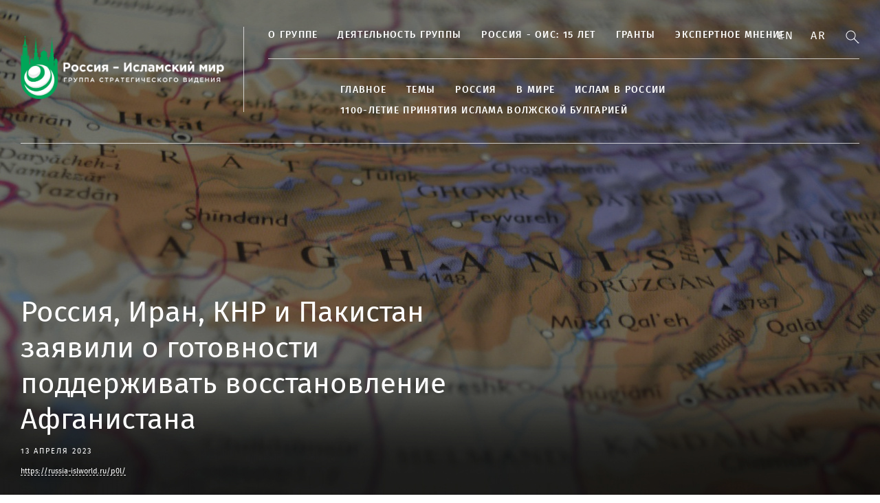

--- FILE ---
content_type: text/html; charset=UTF-8
request_url: https://russia-islworld.ru/novosti/rossia-iran-knr-i-pakistan-zaavili-o-gotovnosti-podderzivat-vosstanovlenie-afganistana-2023-04-13-32421/
body_size: 7035
content:
<!DOCTYPE html>
<html lang="ru">
<head>
    <meta charset="UTF-8">
    <meta name="viewport" content="width=device-width, initial-scale=1">
    <meta property="fb:pages" content="564769743732819" />
    <meta http-equiv="X-UA-Compatible" content="IE=edge">
    <title>Россия, Иран, КНР и Пакистан заявили о готовности поддерживать восстановление Афганистана — Группа стратегического видения "Россия - Исламский мир"</title>
    <link rel="stylesheet" href="/css/main.css?1769119531">
    <link rel="icon" type="image/png" href="/favicon.ico"/>    <meta property="og:title" content="Россия, Иран, КНР и Пакистан заявили о готовности поддерживать восстановление Афганистана">
    <meta property="og:url" content="https://islam-russia.com/novosti/rossia-iran-knr-i-pakistan-zaavili-o-gotovnosti-podderzivat-vosstanovlenie-afganistana-2023-04-13-32421/">
    <meta property="og:type" content="article">
    <meta property="og:description" content="">

    <meta property="twitter:title" content="Россия, Иран, КНР и Пакистан заявили о готовности поддерживать восстановление Афганистана"/>
    <meta property="twitter:card" content="summary_large_image"/>
    <meta property="twitter:description" content=""/>
    <meta property="twitter:url" content="https://islam-russia.com/novosti/rossia-iran-knr-i-pakistan-zaavili-o-gotovnosti-podderzivat-vosstanovlenie-afganistana-2023-04-13-32421/"/>

                <meta property="og:image" content="https://russia-islworld.ru/files/news/part_3/32421/preview-1920x756.jpg">
        <meta property="twitter:image" content="https://russia-islworld.ru/files/news/part_3/32421/preview-1920x756.jpg"/>
    
<!--
13 апреля
2026
2023
13 апреля 2023
-->
</head>
<body>
<div class="wrapper ">
    
<div class="header">
    <div class="container">
        <div class="header__inner">
            <a class="header__logo" href="/">
                                                                <div class="header__logo__text">
                                            <img style="width: 300px;" src="/img/logo2.png" alt="Группа стратегического видения Россия">
                                                                            </div>
            </a>
            <button type="button" class="navbar-toggle">
                <span class="sr-only"></span>
                <span class="icon-bar"></span>
                <span class="icon-bar"></span>
                <span class="icon-bar"></span>
            </button>
            <div class="header__main">
                <div class="header__section">
                    <ul class="header-menu header-menu_with-substrate">
                                                                                <li data-title="О группе" data-url="/o-gruppe/o-gruppe/">
                <a class=" menu-parent menu-drop" href="/o-gruppe/o-gruppe/">О группе</a>
                                    <ul class="header-menu__lvl2">
                                                                                <li data-title="Основатели группы " data-url="/o-gruppe/osnovateli-gruppy/">
                <a class="" href="/o-gruppe/osnovateli-gruppy/">Основатели группы </a>
                            </li>
                                <li data-title="Председатель группы" data-url="rustam-nurgalievic-minnihanov--/">
                <a class="" href="rustam-nurgalievic-minnihanov--/">Председатель группы</a>
                            </li>
                                <li data-title="Руководство" data-url="/struktura/">
                <a class="" href="/struktura/">Руководство</a>
                            </li>
                                <li data-title="Члены группы" data-url="/o-gruppe/cleny-gruppy/cleny-gruppy-/">
                <a class="" href="/o-gruppe/cleny-gruppy/cleny-gruppy-/">Члены группы</a>
                            </li>
                                <li data-title="Уфимские тезисы" data-url="/o-gruppe/ufimskie-tezisy/ufimskie-tezisy-2013/">
                <a class="" href="/o-gruppe/ufimskie-tezisy/ufimskie-tezisy-2013/">Уфимские тезисы</a>
                            </li>
                                <li data-title="Премия Е.М. Примакова" data-url="/proekty/premia-e-m-primakova/">
                <a class="" href="/proekty/premia-e-m-primakova/">Премия Е.М. Примакова</a>
                            </li>
                                <li data-title="Премия Р.Н. Минниханова" data-url="/proekty/premia-r-n-minnihanova/">
                <a class="" href="/proekty/premia-r-n-minnihanova/">Премия Р.Н. Минниханова</a>
                            </li>
            
                                            </ul>
                            </li>
                                <li data-title="Деятельность группы" data-url="/gruppa-strategiceskogo-videnia-rossia-islamskij-mir/">
                <a class="" href="/gruppa-strategiceskogo-videnia-rossia-islamskij-mir/">Деятельность группы</a>
                            </li>
                                <li data-title="Россия - ОИС: 15 лет" data-url="/15-let-prisoedinenia-rossii-k-ois/">
                <a class=" menu-parent menu-drop" href="/15-let-prisoedinenia-rossii-k-ois/">Россия - ОИС: 15 лет</a>
                                    <ul class="header-menu__lvl2">
                                                                                <li data-title="Страны ОИС" data-url="/o-gruppe/strany-ois/strany-ois-countries-and-organisations/">
                <a class="" href="/o-gruppe/strany-ois/strany-ois-countries-and-organisations/">Страны ОИС</a>
                            </li>
                                <li data-title="50-летие ОИС" data-url="/50-let-organizacii-islamskogo-sotrudnicestva/">
                <a class="" href="/50-let-organizacii-islamskogo-sotrudnicestva/">50-летие ОИС</a>
                            </li>
            
                                            </ul>
                            </li>
                                <li data-title="Гранты" data-url="/grants/">
                <a class="" href="/grants/">Гранты</a>
                            </li>
                                <li data-title="Экспертное мнение" data-url="/opinion/">
                <a class="" href="/opinion/">Экспертное мнение</a>
                            </li>
            
                                            </ul>
                </div>
                <div class="header__section-bottom">
                    <ul class="header-menu header-menu_with-substrate" style="margin-left: 105px;">
                                                                                <li data-title="Главное" data-url="/main/">
                <a class="" href="/main/">Главное</a>
                            </li>
                                <li data-title="ТЕМЫ" data-url="/temy/">
                <a class=" menu-parent menu-drop" href="/temy/">ТЕМЫ</a>
                                    <ul class="header-menu__lvl2">
                                                                                <li data-title="Политика" data-url="/temy/politika/">
                <a class="" href="/temy/politika/">Политика</a>
                            </li>
                                <li data-title="Экономика" data-url="/temy/ekonomika/">
                <a class="" href="/temy/ekonomika/">Экономика</a>
                            </li>
                                <li data-title="Культура и наука" data-url="/kultura/">
                <a class="" href="/kultura/">Культура и наука</a>
                            </li>
            
                                            </ul>
                            </li>
                                <li data-title="Россия" data-url="/rossia/">
                <a class=" menu-parent menu-drop" href="/rossia/">Россия</a>
                                    <ul class="header-menu__lvl2">
                                                                                <li data-title="Республика Татарстан" data-url="/rossia/respublika-tatarstan/">
                <a class="" href="/rossia/respublika-tatarstan/">Республика Татарстан</a>
                            </li>
                                <li data-title="Республика Башкортостан" data-url="/rossia/respublika-baskortostan/">
                <a class="" href="/rossia/respublika-baskortostan/">Республика Башкортостан</a>
                            </li>
                                <li data-title="Чеченская республика" data-url="/rossia/cecenskaa-respublika/">
                <a class="" href="/rossia/cecenskaa-respublika/">Чеченская республика</a>
                            </li>
                                <li data-title="Республика Дагестан" data-url="/rossia/respublika-dagestan/">
                <a class="" href="/rossia/respublika-dagestan/">Республика Дагестан</a>
                            </li>
                                <li data-title="Республика Ингушетия" data-url="/rossia/respublika-ingusetia/">
                <a class="" href="/rossia/respublika-ingusetia/">Республика Ингушетия</a>
                            </li>
                                <li data-title="Республика Крым" data-url="/rossia/respublika-krym/">
                <a class="" href="/rossia/respublika-krym/">Республика Крым</a>
                            </li>
                                <li data-title="Кабардино-Балкарская Республика" data-url="/rossia/kabardino-balkarskaa-respublika/">
                <a class="" href="/rossia/kabardino-balkarskaa-respublika/">Кабардино-Балкарская Республика</a>
                            </li>
                                <li data-title="Карачаево-Черкесская Республика" data-url="/rossia/karacaevo-cerkesskaa-respublika/">
                <a class="" href="/rossia/karacaevo-cerkesskaa-respublika/">Карачаево-Черкесская Республика</a>
                            </li>
                                <li data-title="Республика Северная Осетия" data-url="/rossia/respublika-severnaa-osetia/">
                <a class="" href="/rossia/respublika-severnaa-osetia/">Республика Северная Осетия</a>
                            </li>
            
                                            </ul>
                            </li>
                                <li data-title="В МИРЕ" data-url="/in-world/">
                <a class=" menu-parent menu-drop" href="/in-world/">В МИРЕ</a>
                                    <ul class="header-menu__lvl2">
                                                                                <li data-title="Ближний Восток" data-url="/bliznij-vostok/">
                <a class="" href="/bliznij-vostok/">Ближний Восток</a>
                            </li>
                                <li data-title="Азия" data-url="/azia/">
                <a class="" href="/azia/">Азия</a>
                            </li>
                                <li data-title="Африка" data-url="/afrika/">
                <a class="" href="/afrika/">Африка</a>
                            </li>
                                <li data-title="Страны СНГ" data-url="/strany-sng/">
                <a class="" href="/strany-sng/">Страны СНГ</a>
                            </li>
            
                                            </ul>
                            </li>
                                <li data-title="Ислам в России" data-url="/islam-v-rossii/">
                <a class="" href="/islam-v-rossii/">Ислам в России</a>
                            </li>
                                <li data-title="1100-летие принятия Ислама Волжской Булгарией" data-url="/1100-letie-prinatia-islama-volzskoj-bulgariej/">
                <a class="" href="/1100-letie-prinatia-islama-volzskoj-bulgariej/">1100-летие принятия Ислама Волжской Булгарией</a>
                            </li>
            
                                            </ul>
                </div>
                <div class="header__section-mobile">
                    <ul class="header-menu header-menu_with-substrate" style="margin-left: 105px;">
                                                                                <li data-title="Главное" data-url="/main/">
                <a class="" href="/main/">Главное</a>
                            </li>
                                <li data-title="Россия" data-url="/rossia/">
                <a class="" href="/rossia/">Россия</a>
                            </li>
                                <li data-title="Экономика" data-url="/temy/ekonomika/">
                <a class="" href="/temy/ekonomika/">Экономика</a>
                            </li>
                                <li data-title="Политика" data-url="/temy/politika/">
                <a class="" href="/temy/politika/">Политика</a>
                            </li>
                                <li data-title="Культура и наука" data-url="/kultura/">
                <a class="" href="/kultura/">Культура и наука</a>
                            </li>
                                <li data-title="Ближний Восток" data-url="/bliznij-vostok/">
                <a class="" href="/bliznij-vostok/">Ближний Восток</a>
                            </li>
                                <li data-title="Азия" data-url="/azia/">
                <a class="" href="/azia/">Азия</a>
                            </li>
                                <li data-title="Африка" data-url="/afrika/">
                <a class="" href="/afrika/">Африка</a>
                            </li>
                                <li data-title="Страны СНГ" data-url="/strany-sng/">
                <a class="" href="/strany-sng/">Страны СНГ</a>
                            </li>
                                <li data-title="Ислам в России" data-url="/islam-v-rossii/">
                <a class="" href="/islam-v-rossii/">Ислам в России</a>
                            </li>
                                <li data-title="1100-летие принятия Ислама Волжской Булгарией" data-url="/1100-letie-prinatia-islama-volzskoj-bulgariej/">
                <a class="" href="/1100-letie-prinatia-islama-volzskoj-bulgariej/">1100-летие принятия Ислама Волжской Булгарией</a>
                            </li>
                                <li data-title="О группе" data-url="/o-gruppe/o-gruppe/">
                <a class=" menu-parent menu-drop" href="/o-gruppe/o-gruppe/">О группе</a>
                                    <ul class="header-menu__lvl2">
                                                                                <li data-title="О группе" data-url="/o-gruppe/o-gruppe/">
                <a class="" href="/o-gruppe/o-gruppe/">О группе</a>
                            </li>
                                <li data-title="Основатели Группы" data-url="/o-gruppe/osnovateli-gruppy/">
                <a class="" href="/o-gruppe/osnovateli-gruppy/">Основатели Группы</a>
                            </li>
                                <li data-title="Председатель Группы" data-url="/rustam-nurgalievic-minnihanov--/">
                <a class="" href="/rustam-nurgalievic-minnihanov--/">Председатель Группы</a>
                            </li>
                                <li data-title="Руководство" data-url="/struktura/">
                <a class="" href="/struktura/">Руководство</a>
                            </li>
                                <li data-title="Члены Группы" data-url="/o-gruppe/cleny-gruppy/cleny-gruppy-/">
                <a class="" href="/o-gruppe/cleny-gruppy/cleny-gruppy-/">Члены Группы</a>
                            </li>
                                <li data-title="Деятельность группы" data-url="/gruppa-strategiceskogo-videnia-rossia-islamskij-mir/">
                <a class="" href="/gruppa-strategiceskogo-videnia-rossia-islamskij-mir/">Деятельность группы</a>
                            </li>
                                <li data-title="Уфимские тезисы" data-url="/o-gruppe/ufimskie-tezisy/ufimskie-tezisy-2013/">
                <a class="" href="/o-gruppe/ufimskie-tezisy/ufimskie-tezisy-2013/">Уфимские тезисы</a>
                            </li>
            
                                            </ul>
                            </li>
                                <li data-title="Россия - ОИС: 15 лет" data-url="/15-let-prisoedinenia-rossii-k-ois/">
                <a class=" menu-parent menu-drop" href="/15-let-prisoedinenia-rossii-k-ois/">Россия - ОИС: 15 лет</a>
                                    <ul class="header-menu__lvl2">
                                                                                <li data-title="Страны ОИС" data-url="/o-gruppe/strany-ois/strany-ois-countries-and-organisations/">
                <a class="" href="/o-gruppe/strany-ois/strany-ois-countries-and-organisations/">Страны ОИС</a>
                            </li>
                                <li data-title="50-летие ОИС" data-url="/50-let-organizacii-islamskogo-sotrudnicestva/">
                <a class="" href="/50-let-organizacii-islamskogo-sotrudnicestva/">50-летие ОИС</a>
                            </li>
            
                                            </ul>
                            </li>
                                <li data-title="Проекты и премии" data-url="/proekty/">
                <a class=" menu-parent menu-drop" href="/proekty/">Проекты и премии</a>
                                    <ul class="header-menu__lvl2">
                                                                                <li data-title="Премия Е. М. Примакова" data-url="/proekty/premia-e-m-primakova/">
                <a class="" href="/proekty/premia-e-m-primakova/">Премия Е. М. Примакова</a>
                            </li>
                                <li data-title="Премия Р. Н. Минниханова" data-url="/proekty/premia-r-n-minnihanova/">
                <a class="" href="/proekty/premia-r-n-minnihanova/">Премия Р. Н. Минниханова</a>
                            </li>
            
                                            </ul>
                            </li>
                                <li data-title="Гранты" data-url="/grants/">
                <a class="" href="/grants/">Гранты</a>
                            </li>
                                <li data-title="Экспертное мнение" data-url="/opinion/">
                <a class="" href="/opinion/">Экспертное мнение</a>
                            </li>
            
                                            </ul>

            <div class="footer__socials">
                <a class="btn btn_soc btn_soc_flckr" href="https://www.flickr.com/photos/184879206@N02/albums" target="_blank"></a>
                                    <a class="btn btn_soc btn_soc_fb" href="https://www.facebook.com/RussiaIslamicWorld.ru/" target="_blank"></a>
                                <a class="btn btn_soc btn_soc_tw" href="https://twitter.com/RussiaIslWorld" target="_blank"></a>
                                <a class="btn btn_soc btn_soc_vk" href="https://vk.com/public182581628" target="_blank"></a>
                            </div>
        </div>
                </div>
            </div>
                    <div class="header__btns-bar">

                        
                                                    <a class="link-lang" href="/en">En</a>
                        
                                                    <a class="link-lang" href="/ar">Ar</a>
                        
                        <div>
                            <form class="search-block" action="/search/" method="get" style="display: inline-block;">
                                <input type="text" name="q" style="display: none;" class="search_input" placeholder="Поиск по сайту" autocomplete="off">
                            </form>
                            <a class="btn btn_search" href="#"></a>
                        </div>
                    </div>
    </div>
    <div class="substrate_for-menu"></div>
</div>
    <div class="content">

                    <div class="main">
            <div class="main__item"
                 style="background-image: url(https://russia-islworld.ru/files/news/part_3/32421/preview-1920x756.jpg)">
                <div class="container">
                    <div class="main__item__inner">
                        <h1 class="main__item__title"
                            >
                            Россия, Иран, КНР и Пакистан заявили о готовности поддерживать восстановление Афганистана
                        </h1>
                                                    <div class="main__item__date">
                                                                    13 апреля 2023
                                                            </div>
                                                                             <div class="short-link">
                                <span href="#" class="short-link" rel="nofollow">https://russia-islworld.ru/p0l/</span>
                            </div>
                                            </div>
                </div>
                <div class="main__item__overlay"></div>
            </div>
        </div>
    
        <div class="container content-wrapper">

                        <div class="col-content">
                
    <article >
        <div class="tags">
                            <a class="tags__item" href="/iran">Иран</a>
                            <a class="tags__item" href="/rossia">Россия</a>
                            <a class="tags__item" href="/azia">Азия</a>
                            <a class="tags__item" href="/sergej-lavrov">Сергей Лавров</a>
                            <a class="tags__item" href="/mid-rf">МИД РФ</a>
                            <a class="tags__item" href="/pakistan">Пакистан</a>
                            <a class="tags__item" href="/bliznij-vostok">Ближний Восток</a>
                            <a class="tags__item" href="/afganistan">Афганистан</a>
                            <a class="tags__item" href="/kitaj">Китай</a>
                    </div>
        <p><br />
<br />
Россия, Иран, Китай и Пакистан готовы содействовать восстановлению Афганистана и развивать с ним экономические связи. Об этом говорится в совместном заявлении глав МИД четырех стран по итогам неформальной встречи в Самарканде.</p>
<p><br />
"Министры выразили готовность и впредь поддерживать мир в Афганистане и его восстановление, совершать [с ним] экономические и торговые сделки, а также вкладывать [в его экономику] средства при содействии стран региона и международного сообщества", - указывается в заявлении, текст которого опубликован в четверг в официальном Telegram-канале МИД Ирана.</p>
<p>&nbsp;</p>
<a href='/novosti/lavrov-obsudit-afganskuu-problematiku-c-glavami-mid-stran-sosedej-afganistana-2023-04-13-32385/' style="background-image: url(https://russia-islworld.ru/files/news/part_3/32385/preview-1920x756.jpg)" class="internal-link"><div class="internal-link-title">Лавров обсудит афганскую проблематику c главами МИД стран - соседей Афганистана</div><div class="internal-link-date">2023-04-13</div></a>
<p><br />
Кроме того, "министры высоко оценили прием миллионов афганцев странами региона, особенно Ираном и Пакистаном, и призвали международное сообщество оказать этим странам необходимую поддержку". Участники встречи также призвали членов международного сообщества продолжить оказывать гуманитарную помощь Афганистану.</p>
<p><br />
Министр иностранных дел Ирана Хосейн Амир Абдоллахиян, выступая в марте 2022 года в Китае на встрече глав МИД стран - соседей Афганистана, заявил, что его государство приняло около 850 тыс. афганских беженцев после захвата власти в стране радикальным движением "Талибан" (запрещено в РФ) весной 2021 года.</p>
<p>&nbsp;</p>
<p>&nbsp;</p>
<p style="text-align: right;"><em>ГСВ "Россия - Исламский мир"</em></p>
<p style="text-align: right;"><em>Фото:&nbsp;</em><em>ErikaWittlieb\Pixabay</em></p>
<p style="text-align: right;"><em>По материалам ТАСС</em></p>
<p>&nbsp;</p>


<ul class="like_buttons" style="list-style: none;">
    <li>
<script src="//yastatic.net/es5-shims/0.0.2/es5-shims.min.js"></script>
<script src="//yastatic.net/share2/share.js"></script>
<div class="ya-share2" data-services="vkontakte,facebook,twitter,odnoklassniki,moimir,gplus,telegram" data-counter=""></div>
</li>
</ul>


    </article>
    <div class="related items-row items-row_border-bottom">
                    <div class="col col_size4 col_with-border">
                <div class="news-item news-item_with-img news-item_with-img_medium2">
                    <a class="news-item__img" href="/novosti/sejh-ul-islam-tadzuddin-u-nas-odin-vrag-satana-2025-05-16-49194/">
                        <img src="https://russia-islworld.ru/files/news/part_4/49194/preview-313x313.jpg" alt="">
                    </a>
                    <div class="news-item__title">
                        <a href="/novosti/sejh-ul-islam-tadzuddin-u-nas-odin-vrag-satana-2025-05-16-49194/">Шейх-уль-ислам Таджуддин: «У нас один враг – сатана»</a>
                    </div>
                    <div class="news-item__desc"></div>
                    <div class="news-item__inform">
                        <span class="news-item__inform__item">16 мая</span>
                                            </div>
                </div>
            </div>
                    <div class="col col_size4 col_with-border">
                <div class="news-item news-item_with-img news-item_with-img_medium2">
                    <a class="news-item__img" href="/novosti/minnihanov-predstavil-novogo-pomosnika-2025-03-15-47922/">
                        <img src="https://russia-islworld.ru/files/news/part_4/47922/preview-313x313.jpg" alt="">
                    </a>
                    <div class="news-item__title">
                        <a href="/novosti/minnihanov-predstavil-novogo-pomosnika-2025-03-15-47922/">Марат Гатин назначен помощником Рустама Минниханова</a>
                    </div>
                    <div class="news-item__desc"></div>
                    <div class="news-item__inform">
                        <span class="news-item__inform__item">15 марта</span>
                                            </div>
                </div>
            </div>
                    <div class="col col_size4 col_with-border">
                <div class="news-item news-item_with-img news-item_with-img_medium2">
                    <a class="news-item__img" href="/novosti/posly-musulmanskih-stran-pozdravili-gsv-rossia-islamskij-mir-s-nastupleniem-ramadana-2021-04-16-16095/">
                        <img src="https://russia-islworld.ru/files/news/part_1/16095/preview-313x313.jpg" alt="">
                    </a>
                    <div class="news-item__title">
                        <a href="/novosti/posly-musulmanskih-stran-pozdravili-gsv-rossia-islamskij-mir-s-nastupleniem-ramadana-2021-04-16-16095/">Послы мусульманских стран, а также главы регионов, поздравили ГСВ «Россия – Исламский мир» с наступлением Рамадана</a>
                    </div>
                    <div class="news-item__desc"></div>
                    <div class="news-item__inform">
                        <span class="news-item__inform__item">16 апреля</span>
                                            </div>
                </div>
            </div>
                    <div class="col col_size4 col_with-border">
                <div class="news-item news-item_with-img news-item_with-img_medium2">
                    <a class="news-item__img" href="/o-gruppe/zasedania-gruppy/privetstvie-sergea-naryskina-ucastnikam-zasedania-gruppy-strategiceskogo-videnia-rossia-islamskij-mir/">
                        <img src="https://russia-islworld.ru/files/news/part_0/1675/preview-313x313.jpg" alt="">
                    </a>
                    <div class="news-item__title">
                        <a href="/o-gruppe/zasedania-gruppy/privetstvie-sergea-naryskina-ucastnikam-zasedania-gruppy-strategiceskogo-videnia-rossia-islamskij-mir/">Приветствие Сергея Нарышкина участникам заседания Группы стратегического видения «Россия — Исламский мир»</a>
                    </div>
                    <div class="news-item__desc"></div>
                    <div class="news-item__inform">
                        <span class="news-item__inform__item">27 мая</span>
                                            </div>
                </div>
            </div>
                    <div class="col col_size4 col_with-border">
                <div class="news-item news-item_with-img news-item_with-img_medium2">
                    <a class="news-item__img" href="/novosti/pervyj-islamskij-mezdunarodnyj-hokkejnyj-turnir-tatarstan-v-ocerednoj-raz-zaavil-o-sebe-na-mezdunarodnoj-arene-2023-01-18-30495/">
                        <img src="https://russia-islworld.ru/files/news/part_3/30495/preview-313x313.jpg" alt="">
                    </a>
                    <div class="news-item__title">
                        <a href="/novosti/pervyj-islamskij-mezdunarodnyj-hokkejnyj-turnir-tatarstan-v-ocerednoj-raz-zaavil-o-sebe-na-mezdunarodnoj-arene-2023-01-18-30495/">Первый исламский международный хоккейный турнир: Татарстан в очередной раз заявил о себе на международной арене</a>
                    </div>
                    <div class="news-item__desc"></div>
                    <div class="news-item__inform">
                        <span class="news-item__inform__item">18 января</span>
                                            </div>
                </div>
            </div>
            </div>

            </div>
            
        </div>
    </div>

    <div class="footer">
    <div class="container">
        <div class="footer__section">
            <form class="form-subscribe"><span class="form-subscribe__title">подпишитесь на рассылку</span>
                <div class="form-subscribe__main">
                    <input class="form-subscribe__field" type="text">
                    <input class="btn form-subscribe__btn" type="submit" value="">
                </div>
            </form>
            <div class="footer__socials">
                <a class="btn btn_soc btn_soc_flckr" href="https://www.flickr.com/photos/184879206@N02/albums" target="_blank"></a>



                                                <a class="btn btn_soc btn_soc_vk" href="https://vk.com/public182581628" target="_blank"></a>
                
                                
                            </div>
        </div>
        <div class="footer__section2">
            <div class="footer__col footer__col_menu">
                <div class="footer__title">
                                            <a href="/press-centr/">Пресс-центр</a>
                                    </div>
            </div>
            <div class="footer__col footer__col_menu">
                <div class="footer__title">
                                    <a href="/info/kontakty/">Контакты</a>
                                </div>
            </div>

            <div class="footer__col footer__col_menu">
                <div class="footer__title">
                    <a href="/media/">
                                                    МЕДИА
                                            </a>
                </div>
                <ul class="footer__menu"><li>
                            <a href="/media/foto/">
                                                                    Фото
                                                            </a>
                        </li><li>
                            <a href="/media/video/">
                                                                    Видео
                                                            </a>
                        </li><li>
                            <a href="/media/izdania-gsv/">
                                                                    Издания ГСВ
                                                            </a>
                        </li></ul>
            </div>
            <div class="footer__col footer__col_menu">
                <div class="footer__title">
                    <a href="/proekty/">
                                                    ПРОЕКТЫ
                                            </a>
                </div>
                <ul class="footer__menu"><li>
                            <a href="/proekty/premia-e-m-primakova/">
                                                                    Премия Е. М. Примакова
                                                            </a>
                        </li><li>
                            <a href="/proekty/premia-r-n-minnihanova/">
                                                                    Премия Р. Н. Минниханова
                                                            </a>
                        </li><li>
                            <a href="/proekty/mezdunarodnaa-letnaa-skola-v-gorode-bolgar/">
                                                                    Международная летняя школа в городе Болгар
                                                            </a>
                        </li><li>
                            <a href="/proekty/mezdunarodnyj-forum-pisatelej-i-intellektualov-ajtmatovskie-ctenia-za-dialog-kultur/">
                                                                    Международный форум писателей и интеллектуалов «Айтматовские чтения за диалог культур»
                                                            </a>
                        </li><li>
                            <a href="/proekty/mezdunarodnyj-forum-zurnalisty-musulmanskih-stran-protiv-ekstremizma/">
                                                                    Международный форум «Журналисты мусульманских стран против экстремизма»
                                                            </a>
                        </li></ul>
            </div>
            <div class="footer__col footer__col_about">
                <div class="footer__about-title">О НАС</div>
                <div class="about-wrap">
                    <p>Группа стратегического видения «Россия - Исламский мир» была создана в 2006 году под руководством Евгения Максимовича Примакова и Минтимера Шариповича Шаймиева после того, как Российская Федерация присоединилась к Организации Исламского сотрудничества в качестве наблюдателя.</p>
                    <br>
                    <p>Адрес электронной почты Редакции: <a href="mailto:rusislworld@mail.ru"><b>rusislworld@mail.ru</b></a></p><br>
                    <p>Настоящий ресурс содержит материалы 18+</p><br>
                    <p>Если вы нашли ошибку или проблемы в работе сайта - пожалуйста, напишите нам - <a href="mailto:rusislworld@mail.ru"><b>rusislworld@mail.ru</b></a></p>
                </div>

                            </div>
        </div>
    </div>
</div>
</div>


<script src="//ajax.googleapis.com/ajax/libs/jquery/3.1.1/jquery.min.js"></script>
<script src="/js/slick.js"></script>
<script src="/js/main.js?1769119531"></script>
<!-- Yandex.Metrika counter -->
<script type="text/javascript">
    (function (m, e, t, r, i, k, a) {
        m[i] = m[i] || function () {
                (m[i].a = m[i].a || []).push(arguments)
            };
        m[i].l = 1 * new Date();
        k = e.createElement(t), a = e.getElementsByTagName(t)[0], k.async = 1, k.src = r, a.parentNode.insertBefore(k, a)
    })
    (window, document, "script", "https://mc.yandex.ru/metrika/tag.js", "ym");

    ym(52054083, "init", {
        id: 52054083,
        clickmap: true,
        trackLinks: true,
        accurateTrackBounce: true
    });
</script>
<noscript>
    <div><img src="https://mc.yandex.ru/watch/52054083" style="position:absolute; left:-9999px;" alt=""/></div>
</noscript>
<!-- /Yandex.Metrika counter -->

<!-- Global site tag (gtag.js) - Google Analytics -->
<script async src="https://www.googletagmanager.com/gtag/js?id=UA-133137063-1"></script>
<script>
    window.dataLayer = window.dataLayer || [];
    function gtag() {
        dataLayer.push(arguments);
    }
    gtag('js', new Date());

    gtag('config', 'UA-133137063-1');
</script>
</body>
</html>


--- FILE ---
content_type: text/css
request_url: https://russia-islworld.ru/css/main.css?1769119531
body_size: 6624
content:
.sidebar-page-wrap {
    width: 720px;
}
.sidebar-page {
    width: 240px;
    float: left;
}
.side-news-container {
    overflow: hidden;
}
.sidebar-back {
    background-image: url(../img/sprite.png);
    background-color: transparent;
    background-position: -72px -13px;
    width: 36px;
    height: 13px;
}
.sidebar-next {
    background-image: url(../img/sprite.png);
    background-position: -36px -13px;
    background-color: transparent;
    width: 36px;
    height: 13px;
}
.internal-link {
    display: block;
    height: 352px;
    background-size: cover;
    background-repeat: no-repeat;
    color: #fff;
    text-decoration: none;
    background-position: center;
    margin-bottom: 30px;
}
.internal-link:hover .internal-link-title {
    text-decoration: underline;
}
.internal-link-title {
    color: #fff;
    text-decoration: none;
    padding: 200px 40px 0 40px;
}

.internal-link-date {
    color: #fff;
    text-decoration: none;
    font-size: 12px;
    padding: 20px 40px 40px 40px;
}

.like_buttons {
    margin-top:40px;
}
.short-link {
    margin-top: 8px;
    position: relative;
}
.short-link-alert {
    position: absolute;
    top: 26px;
    background: #fff;
    color: #000;
    padding: 4px 8px;
    border-radius: 8px;
}
.short-link a ,
.short-link span {
    color: #fff;
    font-size: 11px;
    text-decoration: none;
    border-bottom: 1px #fff dashed;
    cursor: pointer;
}
.ar .tags {
    flex-direction: row-reverse;
}
.ar .tags__item  {
margin-right: 0px;
margin-left: 26px;
}
.ar .footer__section2 {
    flex-direction: row-reverse;
}
.ar .footer__title {
    text-align: right;
}
.ar .footer__col_about {
    text-align: right;
}
.ar .footer__menu {
    text-align: right;
}
.ar .news-item__desc {
    text-align: right;
}
.ar .side-title, .side-title a {
    text-align: right;
}
.ar .news-item__inform__item {
    margin-right: 0px;
    margin-left: 20px;
}
.ar .news-item__inform {
    text-align: right;
}
.ar .news-item__title {
text-align: right;
}
.ar .header-menu > li {
    margin-left: 29px;
    margin-right: 0px;
}
.ar .header-menu {
flex-direction: row-reverse;
}
.ar .header-menu__lvl2 {
text-align: right;
}
.ar .link-lang {
margin-left: 25px;
margin-right: 0px;
}
.ar .header__btns-bar {
    flex-direction: row-reverse;
}
.ar .header__section-bottom {
    flex-direction: row-reverse;
    display: flex;
    margin-left: 0px;
    margin-right: 105px;
}
.ar .header__section {
flex-direction: row-reverse;
}
.ar .header__logo {
    border-left: 1px solid rgba(255, 255, 255, 0.7);
    border-right:none;
    padding-left: 25px;
    margin-left: 35px;
    margin-right: 0;
    padding-right: none;
}
.ar .header__inner {
flex-direction: row-reverse;
}
.ar .slick-slider .slick-prev {
    left: calc(50% - 642px);
}
.ar .slick-slider .slick-next {
    left: calc(50% - 592px);
}

.ar .article-slider .slick-arrow.slick-prev {
    left: 30px;
}
.ar .article-slider .slick-arrow.slick-next {
    left: 60px;
}

.header__section-mobile {
    display: none;
}

@media (max-width: 1459px) {
    .ar .slick-slider .slick-prev {
        left: 30px;
        right: auto;
    }

    .ar .slick-slider .slick-next {
        left: 62px;
        right: auto;
    }
}



.ar .main__item__title {
    text-align: right;
}
.ar .main__item__inner {
    align-items: flex-end;
}
.ar .main__item__date {
    text-align: right;
}

.content-wrapper .slick-slider {
    margin: 0 -80px;
}
* {
    margin: 0;
    padding: 0;
}

html {
    height: 100%;
}

body {
    font: 14px 'fira_sans', Arial, sans-serif;
    width: 100%;
    height: 100%;
    line-height: 20px;
    background: #fff;
}

a {
    color: blue;
    outline: none;
    text-decoration: underline;
    -webkit-transition: .5s;
    -o-transition: .5s;
    transition: .5s;
}

a:hover {
    text-decoration: none;
}

img {
    border: 0;
    #max-width: 100%;
}

input, button, select, textarea {
    font-family: inherit;
    font-size: inherit;
    line-height: inherit;
}

button {
    cursor: pointer;
    border: 0;
    outline: none;
}

input {
    vertical-align: middle;
    outline: none;
    border: 0;
}

input[type="submit"], input[type="button"] {
    cursor: pointer;
    -webkit-appearance: none;
}

textarea {
    outline: none;
    resize: none;
    overflow: auto;
}

:invalid {
    -webkit-box-shadow: none;
    box-shadow: none;
}

ol, ul {
    list-style-position: inside;
}

::-webkit-input-placeholder {
    color: #000;
    opacity: 1;
    -webkit-transition: opacity 0.3s ease;
    -o-transition: opacity 0.3s ease;
    transition: opacity 0.3s ease;
}

::-moz-placeholder {
    color: #000;
    opacity: 1;
    -webkit-transition: opacity 0.3s ease;
    -o-transition: opacity 0.3s ease;
    transition: opacity 0.3s ease;
}

:-moz-placeholder {
    color: #000;
    opacity: 1;
    -webkit-transition: opacity 0.3s ease;
    -o-transition: opacity 0.3s ease;
    transition: opacity 0.3s ease;
}

:-ms-input-placeholder {
    color: #000;
    opacity: 1;
    -webkit-transition: opacity 0.3s ease;
    -o-transition: opacity 0.3s ease;
    transition: opacity 0.3s ease;
}

:focus::-webkit-input-placeholder {
    opacity: 0;
    -webkit-transition: opacity 0.3s ease;
    -o-transition: opacity 0.3s ease;
    transition: opacity 0.3s ease;
}

:focus::-moz-placeholder {
    opacity: 0;
    -webkit-transition: opacity 0.3s ease;
    -o-transition: opacity 0.3s ease;
    transition: opacity 0.3s ease;
}

:focus:-moz-placeholder {
    opacity: 0;
    -webkit-transition: opacity 0.3s ease;
    -o-transition: opacity 0.3s ease;
    transition: opacity 0.3s ease;
}

:focus:-ms-input-placeholder {
    opacity: 0;
    -webkit-transition: opacity 0.3s ease;
    -o-transition: opacity 0.3s ease;
    transition: opacity 0.3s ease;
}

.wrapper {
    height: auto;
    min-width: 320px;
}

.container {
    max-width: 1400px;
    padding-left: 30px;
    padding-right: 30px;
    margin: 0 auto;
}

.pull-left {
    float: left;
}

.pull-right {
    float: right;
}

.align-left {
    text-align: left;
}

.align-center {
    text-align: center;
}

.align-right {
    text-align: right;
}

.hidden {
    overflow: hidden;
}

.clearfix:before {
    content: "";
    display: table;
}

.clearfix:after {
    content: "";
    display: table;
    clear: both;
}

@font-face {
    font-family: 'fira_sans';
    src: url("../fonts/firasans-book-webfont.eot");
    src: url("../fonts/firasans-book-webfont.eot?#iefix") format("embedded-opentype"), url("../fonts/firasans-book-webfont.woff2") format("woff2"), url("../fonts/firasans-book-webfont.woff") format("woff"), url("../fonts/firasans-book-webfont.ttf") format("truetype"), url("../fonts/firasans-book-webfont.svg#fira_sansbook") format("svg");
    font-weight: 300;
    font-style: normal;
}

@font-face {
    font-family: 'fira_sans';
    src: url("../fonts/firasans-medium-webfont.eot");
    src: url("../fonts/firasans-medium-webfont.eot?#iefix") format("embedded-opentype"), url("../fonts/firasans-medium-webfont.woff2") format("woff2"), url("../fonts/firasans-medium-webfont.woff") format("woff"), url("../fonts/firasans-medium-webfont.ttf") format("truetype"), url("../fonts/firasans-medium-webfont.svg#fira_sansmedium") format("svg");
    font-weight: 500;
    font-style: normal;
}

@font-face {
    font-family: 'fira_sans';
    src: url("../fonts/firasans-regular-webfont.eot");
    src: url("../fonts/firasans-regular-webfont.eot?#iefix") format("embedded-opentype"), url("../fonts/firasans-regular-webfont.woff2") format("woff2"), url("../fonts/firasans-regular-webfont.woff") format("woff"), url("../fonts/firasans-regular-webfont.ttf") format("truetype"), url("../fonts/firasans-regular-webfont.svg#fira_sansregular") format("svg");
    font-weight: normal;
    font-style: normal;
}

@font-face {
    font-family: 'fira_sans';
    src: url("../fonts/firasans-semibold-webfont.eot");
    src: url("../fonts/firasans-semibold-webfont.eot?#iefix") format("embedded-opentype"), url("../fonts/firasans-semibold-webfont.woff2") format("woff2"), url("../fonts/firasans-semibold-webfont.woff") format("woff"), url("../fonts/firasans-semibold-webfont.ttf") format("truetype"), url("../fonts/firasans-semibold-webfont.svg#fira_sanssemibold") format("svg");
    font-weight: 600;
    font-style: normal;
}

.btn {
    display: inline-block;
    vertical-align: middle;
    -webkit-box-sizing: border-box;
    box-sizing: border-box;
    -webkit-transition: .5s;
    -o-transition: .5s;
    transition: .5s;
    text-decoration: none;
    cursor: pointer;
    text-align: center;
}

.btn_search {
    background-image: url(../img/sprite.png);
    background-position: 0px -26px;
    width: 20px;
    height: 19px;
}

.btn_load {
    position: relative;
    border: 1px solid #dbdbdb;
    -webkit-border-radius: 100%;
    border-radius: 100%;
    width: 29px;
    height: 29px;
}

.btn_load:before {
    content: "";
    position: absolute;
    left: 50%;
    top: 50%;
    -webkit-transform: translate(-50%, -50%);
    -ms-transform: translate(-50%, -50%);
    transform: translate(-50%, -50%);
    background-image: url(../img/sprite.png);
    background-position: 0px -45px;
    width: 13px;
    height: 13px;
}

.btn_soc {
    margin-right: 30px;
}

.btn_soc:last-child {
    margin-right: 0;
}

.btn_soc_fb {
    background-image: url(../img/sprite.png);
    background-position: -8px -58px;
    width: 6px;
    height: 13px;
}
.btn_soc_flckr {
    background: url(../img/flickr_icon.png) no-repeat;
    width: 15px;
    height: 13px;
}
.btn_soc_flckr2 {
    background: url(../img/flickr2_icon.png) no-repeat;
    width: 13px;
    height: 13px;
}

.btn_soc_tw {
    background-image: url(../img/sprite.png);
    background-position: -52px -26px;
    width: 12px;
    height: 10px;
}

.btn_soc_inst {
    background-image: url(../img/sprite.png);
    background-position: -13px -45px;
    width: 12px;
    height: 12px;
}

.btn_soc_vk {
    background-image: url(../img/sprite.png);
    background-position: -20px -37px;
    width: 14px;
    height: 8px;
}

.btn_soc_ok {
    background-image: url(../img/sprite.png);
    background-position: 0px -58px;
    width: 8px;
    height: 14px;
}

.btn_soc_tg {
    background-image: url(../img/sprite.png);
    background-position: -25px -45px;
    width: 12px;
    height: 12px;
}

.header {
    position: absolute;
    left: 0;
    top: 0;
    width: 100%;
    color: #fff;
    z-index: 50;
}

.header__inner {
    display: -webkit-box;
    display: -webkit-flex;
    display: -ms-flexbox;
    display: flex;
    -webkit-box-align: center;
    -webkit-align-items: center;
    -ms-flex-align: center;
    align-items: center;
    border-bottom: 1px solid rgba(255, 255, 255, 0.7);
    padding-top: 26px;
    padding-bottom: 32px;
    position: relative;
    z-index: 10;
}

.header__logo {
    display: -webkit-box;
    display: -webkit-flex;
    display: -ms-flexbox;
    display: flex;
    -webkit-box-align: center;
    -webkit-align-items: center;
    -ms-flex-align: center;
    align-items: center;
    -webkit-flex-shrink: 0;
    -ms-flex-negative: 0;
    flex-shrink: 0;
    width: 325px;
    -webkit-box-sizing: border-box;
    box-sizing: border-box;
    padding-right: 25px;
    margin-right: 35px;
    padding-top: 8px;
    padding-bottom: 8px;
    border-right: 1px solid rgba(255, 255, 255, 0.7);
    text-decoration: none;
    color: white;
    padding-top: 13px;
    padding-bottom: 13px;
}

.header__logo__img {
    -webkit-flex-shrink: 0;
    -ms-flex-negative: 0;
    flex-shrink: 0;
    width: 70px;
    margin-right: 25px;
    line-height: 0;
}

.header__logo__text__block {
    font-size: 12px;
    line-height: 18px;
    margin-bottom: 6px;
}

.header__logo__text__block:last-child {
    margin-bottom: 0;
}

.header__main {
    width: 100%;
    position: relative;
}

.navbar-toggle {
    display: none;
    background: rgba(0, 0, 0, 0);
}

.navbar-toggle .icon-bar {
    display: block;
    width: 22px;
    height: 2px;
    border-radius: 1px;
    background-color: #fff;
}

.navbar-toggle .icon-bar + .icon-bar {
    margin-top: 4px;
}

.header__section {
    display: -webkit-box;
    display: -webkit-flex;
    display: -ms-flexbox;
    display: flex;
    -webkit-box-align: center;
    -webkit-align-items: center;
    -ms-flex-align: center;
    align-items: center;
    -webkit-box-pack: justify;
    -webkit-justify-content: space-between;
    -ms-flex-pack: justify;
    justify-content: space-between;
    border-bottom: 1px solid rgba(255, 255, 255, 0.7);
    padding-top: 10px;
    padding-bottom: 19px;
    margin-bottom: 30px;
}

.header__btns-bar {
    display: -webkit-box;
    display: -webkit-flex;
    display: -ms-flexbox;
    display: flex;
    -webkit-box-align: center;
    -webkit-align-items: center;
    -ms-flex-align: center;
    align-items: center;
    position: absolute;
    top: 41px;
    right: 30px;
    z-index:9999;
}

.header-menu {
    display: -webkit-inline-box;
    display: -webkit-inline-flex;
    display: -ms-inline-flexbox;
    display: inline-flex;
    -webkit-flex-wrap: wrap;
    -ms-flex-wrap: wrap;
    flex-wrap: wrap;
    list-style: none;
    position: relative;
}

.header-menu > li {
    margin-right: 29px;
    padding: 5px 0;
}

.header-menu > li:last-child {
    margin-right: 0;
}

.header-menu > li  a {
    text-transform: uppercase;
    text-decoration: none;
    color: #fff;
    font-weight: 500;
    letter-spacing: 1.31px;
    position: relative;
    z-index: 50;
}

.header-menu > li > a:hover {
    color: #616371;
}

.header-menu > li:hover .header-menu__lvl2 {
    opacity: 1;
    visibility: visible;
}

.header-menu__lvl2 {
    position: absolute;
    left: 0;
    padding-top: 128px;
    width: 100%;
    list-style: none;
    visibility: hidden;
    opacity: 0;
    -webkit-transition: .5s;
    -o-transition: .5s;
    transition: .5s;
    max-height: 420px;
    -webkit-box-sizing: border-box;
    box-sizing: border-box;
}

.header__section .header-menu__lvl2 {
    padding-top: 208px;
}

article .tags {
    padding-bottom: 60px;
}

.header-menu__lvl2 > li {
    margin-bottom: 17px;
}

.header-menu__lvl2 > li > a {
    font-size: 14px;
    color: white;
    text-decoration: none;
}

.header-menu__lvl2 > li > a:hover {
    color: #969696;
}

.link-lang {
    text-transform: uppercase;
    text-decoration: none;
    font-size: 16px;
    color: #fff;
    letter-spacing: 1.49px;
    margin-right: 25px;
}

.substrate_for-menu {
    position: absolute;
    left: 0;
    top: 0;
    width: 100%;
    height: 658px;
    background: black;
    -webkit-transition: .5s;
    -o-transition: .5s;
    transition: .5s;
    opacity: 0;
    visibility: hidden;
}

.substrate_for-menu.active {
    opacity: 1;
    visibility: visible;
    display: block;
}

.main__item {
    position: relative;
    color: #fff;
    background-position: center 0;
    background-repeat: no-repeat;
    -webkit-background-size: cover;
    background-size: cover;
    text-decoration: none;
}

.main__item__inner {
    display: -webkit-box;
    display: -webkit-flex;
    display: -ms-flexbox;
    display: flex;
    -webkit-box-orient: vertical;
    -webkit-box-direction: normal;
    -webkit-flex-direction: column;
    -ms-flex-direction: column;
    flex-direction: column;
    -webkit-box-pack: end;
    -webkit-justify-content: flex-end;
    -ms-flex-pack: end;
    justify-content: flex-end;
    height: 756px;
    padding-bottom: 60px;
    -webkit-box-sizing: border-box;
    box-sizing: border-box;
    position: relative;
    z-index: 10;
}

.main__item__title {
    font-size: 42px;
    line-height: 52px;
    font-weight: 400;
    max-width: 675px;
    margin-bottom: 10px;
}

.main__item__date {
    font-size: 11px;
    text-transform: uppercase;
    letter-spacing: 2px;
}

.main__item__overlay {
    position: absolute;
    left: 0;
    top: 0;
    width: 100%;
    height: 100%;
    background: rgba(30, 30, 30, 0.2);
}

.slick-slider .slick-arrow {
    position: absolute;
    bottom: 100px;
    font-size: 0;
    background-color: transparent;
    z-index: 50;
}

.slick-slider .slick-prev {
    left: -webkit-calc(50% + 682px - 62px);
    left: calc(50% + 682px - 62px);
    -webkit-transform: translateX(-50%);
    -ms-transform: translateX(-50%);
    transform: translateX(-50%);
    background-image: url(../img/sprite.png);
    background-position: 0px 0px;
    width: 36px;
    height: 13px;
}

.slick-slider .slick-next {
    left: -webkit-calc(50% + 682px - 22px);
    left: calc(50% + 682px - 22px);
    background-image: url(../img/sprite.png);
    background-position: -36px 0px;
    width: 36px;
    height: 13px;
}

.content-wrapper {
    display: -webkit-box;
    display: -webkit-flex;
    display: -ms-flexbox;
    display: flex;
    padding-bottom: 115px;
}

.col-side {
    width: 313px;
    -webkit-flex-shrink: 0;
    -ms-flex-negative: 0;
    flex-shrink: 0;
    background: #f9f9f9;
    -webkit-box-sizing: border-box;
    box-sizing: border-box;
    padding: 92px 37px 15px;
}

.side-title, .side-title a {
    text-transform: uppercase;
    font-size: 12px;
    line-height: 16px;
    letter-spacing: 2px;
    color: #464646;
    font-weight: 600;
    text-decoration: none;
}

.col-content {
    width: 100%;
    -webkit-box-sizing: border-box;
    box-sizing: border-box;
    padding-top: 85px;
    padding-left: 50px;
    padding-right: 50px;
}

.title-section {
    text-transform: uppercase;
    font-size: 19px;
    letter-spacing: 2.31px;
    color: #333333;
    border-bottom: 1px solid #dbdbdb;
    padding-bottom: 10px;
    margin-bottom: 45px;
    font-weight: bold;
    text-decoration: none;
    display: block;
}

.news-item {
    display: inline-block;
    width: 100%;
}

.news-item__title {
    margin-bottom: 15px;
}

.news-item__title a {
    font-weight: 300;
    font-size: 16px;
    line-height: 26px;
    color: #666666;
    text-decoration: none;
}

.news-item__title a:hover {
    color: #000;
}

.news-item__inform__item {
    font-size: 13px;
    line-height: 26px;
    color: #b7b7b7;
    margin-right: 20px;
}

.news-item__desc {
    font-weight: 200;
    font-size: 16px;
    line-height: 26px;
    color: #666666;
    margin-bottom: 13px;
}

.news-item__author {
    display: -webkit-box;
    display: -webkit-flex;
    display: -ms-flexbox;
    display: flex;
    -webkit-box-align: center;
    -webkit-align-items: center;
    -ms-flex-align: center;
    align-items: center;
    margin-top: 30px;
}

.news-item__author__img {
    width: 40px;
    height: 40px;
    overflow: hidden;
    -webkit-border-radius: 100%;
    border-radius: 100%;
    -webkit-flex-shrink: 0;
    -ms-flex-negative: 0;
    flex-shrink: 0;
    margin-right: 16px;
}

.news-item__author__name {
    font-size: 13px;
    color: #393939;
}

.news-item__author__info {
    font-size: 13px;
    color: #cccccc;
}

.news-item_with-img_large .news-item__img {
    height: 390px;
    overflow: hidden;
}

.news-item_with-img_large .news-item__title a {
    font-size: 20px;
    line-height: 26px;
    color: #393939;
}

.news-item_with-img_medium .news-item__img {
    height: 287px;
    overflow: hidden;
}

.news-item_with-img_medium2 .news-item__img {
    height: 200px;
    overflow: hidden;
}

.news-item_with-img_medium2 .news-item__title a {
    font-size: 20px;
    line-height: 26px;
    color: #393939;
}

.news-item_with-img_mini .news-item__img {
    width: 120px;
    height: 170px;
    overflow: hidden;
}

.news-item_img-bg {
    position: relative;
    overflow: hidden;
}

.news-item_img-bg_medium {
    height: 432px;
}

.news-item_img-bg_medium .news-item__title {
    font-size: 16px;
    line-height: 26px;
}

.news-item_img-bg_medium .news-item__overlay {
    padding: 35px;
}

.news-item_img-bg_medium_height-set2 {
    height: 313px;
}

.news-item_img-bg_medium2 {
    height: 337px;
}

.news-item_img-bg_medium2 .news-item__title {
    font-size: 16px;
    line-height: 26px;
}

.news-item_img-bg_medium2 .news-item__overlay {
    padding: 30px 20px;
}

.news-item_img-bg_large {
    height: 391px;
}

.news-item_img-bg_large .news-item__title {
    font-size: 23px;
    line-height: 33px;
    margin-bottom: 10px;
}

.news-item_img-bg_large .news-item__overlay {
    padding: 45px 68px;
}

.news-item_img-bg .news-item__img {
    margin-bottom: 0;
    height: 100%;
}

.news-item_img-bg .news-item__img img {
    min-height: 100%;
    max-width: none;
}

.news-item_img-bg .news-item__title {
    color: white;
}

.news-item_img-bg .news-item__inform__item {
    color: white;
}

.news-item_img-bg .icon-eye {
    background-image: url(../img/sprite.png);
    background-position: -36px -26px;
    width: 16px;
    height: 11px;
}

.news-item_img-bg:hover .news-item__overlay {
    -webkit-box-shadow: inset 0 -100px 200px 80px rgba(0, 0, 0, 0.5);
    box-shadow: inset 0 -100px 200px 80px rgba(0, 0, 0, 0.5);
}

.news-item__img {
    display: block;
    line-height: 0;
    margin-bottom: 20px;
}

.news-item__overlay {
    position: absolute;
    left: 0;
    bottom: 0;
    width: 100%;
    height: 100%;
    -webkit-box-sizing: border-box;
    box-sizing: border-box;
    display: -webkit-box;
    display: -webkit-flex;
    display: -ms-flexbox;
    display: flex;
    -webkit-box-orient: vertical;
    -webkit-box-direction: normal;
    -webkit-flex-direction: column;
    -ms-flex-direction: column;
    flex-direction: column;
    -webkit-box-pack: end;
    -webkit-justify-content: flex-end;
    -ms-flex-pack: end;
    justify-content: flex-end;
    -webkit-box-shadow: inset 0 -100px 200px 80px rgba(0, 0, 0, 0.7);
    box-shadow: inset 0 -100px 200px 80px rgba(0, 0, 0, 0.7);
    -webkit-transition: .5s;
    -o-transition: .5s;
    transition: .5s;
}

.icon {
    display: inline-block;
}

.icon-eye {
    background-image: url(../img/sprite.png);
    background-position: -20px -26px;
    width: 16px;
    height: 11px;
    margin-right: 10px;
}

.items-row {
    display: -webkit-box;
    display: -webkit-flex;
    display: -ms-flexbox;
    display: flex;
    -webkit-flex-wrap: wrap;
    -ms-flex-wrap: wrap;
    flex-wrap: wrap;
    margin-bottom: 70px;
}

.items-row_border-bottom {
    border-bottom: 1px solid #dbdbdb;
    padding-bottom: 25px;
    margin-bottom: 25px;
}

.items-row_offset2 {
    margin-bottom: 95px;
}

.items-row_offset3 {
    margin-bottom: 52px;
}

.news-item-row {
    border-top: 1px solid #dbdbdb;
    border-bottom: 1px solid #dbdbdb;
    display: -webkit-box;
    display: -webkit-flex;
    display: -ms-flexbox;
    display: flex;
    -webkit-box-align: center;
    -webkit-align-items: center;
    -ms-flex-align: center;
    align-items: center;
    -webkit-box-pack: justify;
    -webkit-justify-content: space-between;
    -ms-flex-pack: justify;
    justify-content: space-between;
    padding-top: 32px;
    padding-bottom: 32px;
}

.news-item-row__important {
    color: #ea0000;
    font-size: 23px;
    line-height: 23px;
    position: relative;
    padding-left: 20px;
    margin-right: 25px;
}

.news-item-row__important:before {
    content: "";
    position: absolute;
    left: 0;
    top: 50%;
    -webkit-transform: translateY(-50%);
    -ms-transform: translateY(-50%);
    transform: translateY(-50%);
    width: 10px;
    height: 10px;
    -webkit-border-radius: 100%;
    border-radius: 100%;
    background: #ea0000;
}

.news-item-row__title {
    font-size: 23px;
    text-decoration: none;
    line-height: 26px;
    color: #262626;
}

.news-item-row__date {
    margin-left: 10px;
    -webkit-flex-shrink: 0;
    -ms-flex-negative: 0;
    flex-shrink: 0;
    font-size: 13px;
    line-height: 16px;
    color: #b7b7b7;
}

.col_size1 {
    width: 30.1%;
    margin-right: 4.8%;
}

.col_size1:nth-child(3n), .col_size1:last-child {
    margin-right: 0;
}

.col_size2 {
    width: 65%;
    margin-right: 4.8%;
}

.col_size2:last-child {
    margin-right: 0;
}

.col_size3 {
    width: 47.55%;
    margin-right: 4.8%;
}

.col_size3:nth-child(2n), .col_size3:last-child {
    margin-right: 0;
}

.col_size4 {
    width: 17.2%;
margin-right: 3.5%;
}
.col_size4:nth-child(5n) {
    margin-right:0;
}

.col_with-border {
    position: relative;
}

.col_with-border:after {
    content: "";
    position: absolute;
    right: -25px;
    top: 0;
    width: 1px;
    height: 100%;
    background: #dbdbdb;
}

.col_with-border:last-child:after {
    display: none;
}

.tags {
    display: -webkit-box;
    display: -webkit-flex;
    display: -ms-flexbox;
    display: flex;
    -webkit-flex-wrap: wrap;
    -ms-flex-wrap: wrap;
    flex-wrap: wrap;
}

.tags__item {
    border: 1px solid #d5d5d5;
    -webkit-border-radius: 3px;
    border-radius: 3px;
    font-size: 13px;
    line-height: 16px;
    margin-right: 26px;
    color: #393939;
    padding: 13px 18px 12px;
    text-decoration: none;
}

.tags__item:hover {
    color: #b3b3b3;
}

.notice {
    min-height: 247px;
    font-weight: 500;
    font-size: 16px;
    line-height: 26px;
    -webkit-box-sizing: border-box;
    box-sizing: border-box;
    color: #333333;
    padding: 45px 35px;
}

.notice_blue {
    background: -webkit-gradient(linear, left top, right top, from(#cce9f9), to(#a8cef2));
    background: -webkit-linear-gradient(left, #cce9f9, #a8cef2);
    background: -o-linear-gradient(left, #cce9f9, #a8cef2);
    background: linear-gradient(to right, #cce9f9, #a8cef2);
}

.notice_violet {
    background: -webkit-gradient(linear, left top, right top, from(#f3e6f8), to(#d5c9f3));
    background: -webkit-linear-gradient(left, #f3e6f8, #d5c9f3);
    background: -o-linear-gradient(left, #f3e6f8, #d5c9f3);
    background: linear-gradient(to right, #f3e6f8, #d5c9f3);
}

.notice_green {
    background: -webkit-gradient(linear, left top, right top, from(#cce9f9), to(#a8cef2));
    background: -webkit-linear-gradient(left, #cce9f9, #a8cef2);
    background: -o-linear-gradient(left, #cce9f9, #a8cef2);
    background: linear-gradient(to right, #cce9f9, #a8cef2);
}

.load-btn {
    position: relative;
    height: 1px;
    display: -webkit-box;
    display: -webkit-flex;
    display: -ms-flexbox;
    display: flex;
    -webkit-box-align: center;
    -webkit-align-items: center;
    -ms-flex-align: center;
    align-items: center;
    -webkit-box-pack: center;
    -webkit-justify-content: center;
    -ms-flex-pack: center;
    justify-content: center;
    background: #d5d5d5;
}

.load-btn__in {
    background: #fff;
    padding-left: 20px;
    padding-right: 20px;
}

.content-section {
    padding-bottom: 85px;
}

.items-col .news-item {
    margin-bottom: 25px;
}

.items-col .news-item:last-child {
    margin-bottom: 0;
}

.side-news-wrap {
    border-bottom: 1px solid #e7e7e7;
    padding-top: 31px;
    padding-bottom: 31px;
}

.side-news-wrap:last-child {
    padding-bottom: 0;
    border-bottom: 0;
}

.footer {
    background: #27282d;
    padding-bottom: 50px;
}

.footer__section {
    display: -webkit-box;
    display: -webkit-flex;
    display: -ms-flexbox;
    display: flex;
    -webkit-box-align: center;
    -webkit-align-items: center;
    -ms-flex-align: center;
    align-items: center;
    -webkit-box-pack: justify;
    -webkit-justify-content: space-between;
    -ms-flex-pack: justify;
    justify-content: space-between;
    border-bottom: 1px solid #979797;
    padding-top: 78px;
    padding-bottom: 78px;
}

.footer__section2 {
    display: -webkit-box;
    display: -webkit-flex;
    display: -ms-flexbox;
    display: flex;
    -webkit-box-pack: justify;
    -webkit-justify-content: space-between;
    -ms-flex-pack: justify;
    justify-content: space-between;
    border-bottom: 1px solid #979797;
    padding-top: 63px;
    padding-bottom: 50px;
}

.footer__socials {
    padding-right: 10px;
}

.footer__title {
    margin-bottom: 20px;
}

.footer__title a, .footer__about-title {
    text-transform: uppercase;
    font-size: 12px;
    letter-spacing: 2px;
    color: white;
    text-decoration: none;
}

.footer__menu {
    list-style: none;
}

.footer__menu > li {
    margin-bottom: 20px;
}

.footer__menu > li > a {
    font-weight: 200;
    font-size: 14px;
    color: #616371;
    text-decoration: none;
}

.footer__menu > li > a:hover {
    color: #969696;
}

.footer__col_menu {
    width: 240px;
    -webkit-box-sizing: border-box;
    box-sizing: border-box;
    padding-right: 10px;
}

.form-subscribe {
    display: -webkit-box;
    display: -webkit-flex;
    display: -ms-flexbox;
    display: flex;
    -webkit-box-align: center;
    -webkit-align-items: center;
    -ms-flex-align: center;
    align-items: center;
}

.form-subscribe__title {
    font-weight: 500;
    font-size: 19px;
    color: #999999;
    margin-right: 30px;
}

.form-subscribe__main {
    width: 332px;
    position: relative;
}

.form-subscribe__field {
    height: 39px;
    width: 100%;
    -webkit-box-sizing: border-box;
    box-sizing: border-box;
    padding: 0 20px;
}

.form-subscribe__btn {
    background-image: url(../img/sprite.png);
    background-position: -36px -13px;
    width: 36px;
    height: 13px;
    background-color: transparent;
    position: absolute;
    right: 25px;
    top: 13px;
}

.form-subscribe__socials {
    display: -webkit-box;
    display: -webkit-flex;
    display: -ms-flexbox;
    display: flex;
    -webkit-box-align: center;
    -webkit-align-items: center;
    -ms-flex-align: center;
    align-items: center;
}

.publications-wrap {
    margin: 0 -14px;
}

.item-publication {
    display: inline-block;
    width: 120px;
    margin: 0 14px 10px;
}

/* Slider */
.slick-slider {
    position: relative;
    display: block;
    -webkit-box-sizing: border-box;
    box-sizing: border-box;
    -webkit-touch-callout: none;
    -webkit-user-select: none;
    -moz-user-select: none;
    -ms-user-select: none;
    user-select: none;
    -ms-touch-action: pan-y;
    touch-action: pan-y;
    -webkit-tap-highlight-color: transparent;
}

.slick-list {
    position: relative;
    overflow: hidden;
    display: block;
    margin: 0;
    padding: 0;
}

.slick-list:focus {
    outline: none;
}

.slick-list.dragging {
    cursor: pointer;
    cursor: hand;
}

.slick-slider .slick-track,
.slick-slider .slick-list {
    -webkit-transform: translate3d(0, 0, 0);
    -ms-transform: translate3d(0, 0, 0);
    transform: translate3d(0, 0, 0);
}

.slick-track {
    position: relative;
    left: 0;
    top: 0;
    display: block;
    margin-left: auto;
    margin-right: auto;
}

.slick-track:before, .slick-track:after {
    content: "";
    display: table;
}

.slick-track:after {
    clear: both;
}

.slick-loading .slick-track {
    visibility: hidden;
}

.slick-slide {
    float: left;
#    height: 100%;
    min-height: 1px;
    outline: none;
    display: none;
}

[dir="rtl"] .slick-slide {
    float: right;
}

.slick-slide.slick-loading img {
    display: none;
}

.slick-slide.dragging img {
    pointer-events: none;
}

.slick-initialized .slick-slide {
    display: block;
}

.slick-loading .slick-slide {
    visibility: hidden;
}

.slick-vertical .slick-slide {
    display: block;
    height: auto;
    border: 1px solid transparent;
}

.slick-arrow.slick-hidden {
    display: none;
}

@media (max-width: 1459px) {
    .slick-slider .slick-prev {
        right: 62px;
        left: auto;
    }

    .slick-slider .slick-next {
        right: 30px;
        left: auto;
    }

    .content-wrapper {
        padding-left: 0;
        padding-right: 0;
    }

    .col-content {
        padding-right: 50px;
    }
}

@media (max-width: 1920px) {
    .slick-slider .slick-prev {
        right: 62px;
        left: auto;
    }

    .slick-slider .slick-next {
        right: 30px;
        left: auto;
    }
}

@media (max-width: 1300px) {
    .col_with-border:after {
        right: -20px;
    }
}

@media (max-width: 1200px) {
    .col_with-border:after {
        right: -15px;
    }

    .col-content {
        padding-left: 30px;
        padding-right: 30px;
    }

    .news-item_img-bg_medium .news-item__overlay {
        padding: 20px;
    }
}

@media (max-width: 1100px) {
.sidebar-page {
    width:auto;
}
.sidebar-page {
    display:none;
}
.sidebar-page:first-of-type {
    display:block;
}
.sidebar-scroll {
    display: none;
}
.content-wrapper .slick-slider {
     margin: 0 ; 
}
    .content-wrapper {
        -webkit-box-orient: vertical;
        -webkit-box-direction: normal;
        -webkit-flex-direction: column;
        -ms-flex-direction: column;
        flex-direction: column;
    }
    .ar .content-wrapper {
        flex-direction: column-reverse;
    }

    .col-side {
        width: 100%;
    }

    .col_with-border:after {
        right: -25px;
    }

    .side-news-wrap {
        padding-top: 0;
        padding-bottom: 0;
        border: 0;
        position: relative;
border-bottom: 1px solid #e7e7e7;
    padding-top: 15px;
    padding-bottom: 15px;
    }

    .side-news-wrap .news-item {
        display: inline-block;
        width: auto;
    }

    .side-news-container {
        padding-bottom: 20px;
    }

    .side-news-container .slick-arrow {
        position: absolute;
        bottom: -20px;
        font-size: 0;
        background-color: transparent;
        z-index: 50;
    }

    .side-news-container .slick-prev {
        left: 0;
        background-image: url(../img/sprite.png);
        background-position: 0px -13px;
        width: 36px;
        height: 13px;
    }

    .side-news-container .slick-next {
        right: 0;
        background-image: url(../img/sprite.png);
        background-position: -36px -13px;
        width: 36px;
        height: 13px;
    }

    .side-title {
        margin-bottom: 20px;
    }

    .col-side {
        padding-top: 50px;
        padding-left: 15px;
        padding-right: 15px;
    }
}

@media (max-width: 992px) {
    .main__item__title {
        max-width: 600px;
    }

    .col_with-border:after {
        right: -20px;
    }

    .footer__section {
        -webkit-box-orient: vertical;
        -webkit-box-direction: normal;
        -webkit-flex-direction: column;
        -ms-flex-direction: column;
        flex-direction: column;
        -webkit-box-align: start;
        -webkit-align-items: flex-start;
        -ms-flex-align: start;
        align-items: flex-start;
        padding-top: 40px;
        padding-bottom: 40px;
    }

    .footer__section2 {
        -webkit-flex-wrap: wrap;
        -ms-flex-wrap: wrap;
        flex-wrap: wrap;
    }

    .footer__socials {
        padding-right: 0;
        margin-top: 10px;
    }

    .footer__col {
        width: 33%;
        margin-bottom: 30px;
    }

    .footer__col_publications {
        width: 60%;
    }
}

@media (max-width: 767px) {

article img {
    width: 100%;
    height: auto;
}
.article-slider {
/*    max-height: 400px;*/
}

.article-slider .slick-slide  .main__item{
    background-size: 100% auto;
}

.article-slider .main__item__inner {
 #   height: 350px;
#    max-height: auto;
}

.content-wrapper .slick-slider { margin: 0; }
    .container {
        padding-left: 15px;
        padding-right: 15px;
    }

     .content-wrapper {
        padding-left: 0;
        padding-right: 0;
    }

    .ar .content-wrapper {
        flex-direction: column-reverse!important;
    }

    .header__inner {
        -webkit-box-orient: vertical;
        -webkit-box-direction: normal;
        -webkit-flex-direction: column;
        -ms-flex-direction: column;
        flex-direction: column;
    }

    .header__logo, .ar .header__logo {
        width: 100%;
        margin: 0;
        padding: 0;
        border-right: 0;

        flex-direction: unset;
        display: block;
        float: left;
        z-index: 1;
border: none;
    }
.ar .header__logo {
text-align: right;
}
.ar .header-menu > li {
text-align: right;
}
.ar .header__btns-bar {
right: 0;
}
.ar .header__section-bottom {
    margin-right: 0px;
    display: none;
}   

    .header-menu__lvl2 {
        padding-top: 0px;
	opacity: 1;
	position: initial;
visibility: visible;
    }
.header__section .header-menu__lvl2, .header-menu__lvl2 {
padding-top: 12px;
    visibility: visible;
}

    .main__item__title {
        font-size: 26px;
        line-height: 30px;
    }

    .slick-slider .slick-arrow {
        bottom: 30px;
    }

    .col-content {
        padding-top: 50px;
        padding-left: 15px;
        padding-right: 15px;
    }

    .col {
        width: 100%;
        margin-right: 0;
        margin-bottom: 30px;
    }

    .col:last-child {
        margin-bottom: 0;
    }

    .col_with-border:after {
        display: none;
    }

    .items-row {
        margin-bottom: 50px;
    }
.sidebar-page-wrap {
    width: 370px;
}
.sidebar-page {
    max-width: 345px;
}
    .news-item__title {
        margin-bottom: 5px;
        max-width: 345px;
    }

    .news-item__author {
        margin-top: 7px;
    }

    .news-item_img-bg_large .news-item__overlay {
        padding: 20px;
    }

    .news-item_img-bg_large .news-item__title {
        font-size: 20px;
        line-height: 28px;
    }

    .news-item-row {
        -webkit-box-orient: vertical;
        -webkit-box-direction: normal;
        -webkit-flex-direction: column;
        -ms-flex-direction: column;
        flex-direction: column;
        -webkit-box-align: start;
        -webkit-align-items: flex-start;
        -ms-flex-align: start;
        align-items: flex-start;
        padding-top: 20px;
        padding-bottom: 20px;
    }

    .news-item-row__important {
        font-size: 18px;
        line-height: 22px;
        margin-right: 20px;
    }

    .news-item-row__title {
        font-size: 18px;
        line-height: 22px;
    }

    .news-item-row__date {
        margin-top: 5px;
        margin-left: 0;
    }

    .tags__item {
        margin-bottom: 10px;
        margin-right: 15px;
    }

    .content-section {
        padding-bottom: 50px;
    }

    .notice {
        padding: 20px;
        min-height: 180px;
    }

    .footer__col {
        width: 100%;
    }

    .footer__col_menu {
        display: none;
    }

    .footer__col:last-child {
        margin-bottom: 0;
    }

    .footer__title {
        margin-bottom: 10px;
    }

    .footer__menu > li {
        margin-bottom: 10px;
    }

    .form-subscribe {
        -webkit-box-orient: vertical;
        -webkit-box-direction: normal;
        -webkit-flex-direction: column;
        -ms-flex-direction: column;
        flex-direction: column;
        width: 100%;
        margin-bottom: 20px;
    }

    .form-subscribe__title {
        margin-right: 0;
        margin-bottom: 10px;
    }

    .form-subscribe__main {
        width: 100%;
    }

    .header__section, .header__section-bottom {
        display: none;
        margin-top: 20px;
    padding-bottom: 0px;
    margin-bottom: 0px;
    }
.header__inner {
/*padding-bottom: 40px;*/
}
    .header__btns-bar {
        /*display: none;*/
        position: absolute;
        top: 130px;
        left: 15px;
    }
    .header {
        position: absolute;
        overflow-y: scroll;
        height: calc(var(--vh, 1vh)*100 - 60px);
    }
    .substrate_for-menu {
        display:none;
    }
    .header__section-mobile {
        display: none;
    }

.header__section-mobile .header-menu:after {
    display: table;
    content: "";
    clear: both;
}

.header__section-mobile .footer__socials {
    margin-bottom: 15px;
}
    .header__section, .header__section-bottom {
        display:none;
    }
    .header-menu {
        display: inline;
        display:block;
        margin: 0!important;
    }

    .header-menu > li {
        padding: 5px 0;
    }

    .news-item__img img {
        width: 100%;
    }

    .news-item__img {
        margin: 0 auto 20px;
        height: auto !important;
    }

    .substrate_for-menu {
        background: rgba(0, 0, 0, 0.7);
	height: 935px;
	opacity: 1;
        z-index: 1;
    }

    .navbar-toggle {
        display: block;
        position: absolute;
        right: 0;
        top: 55px;
        z-index: 999;
        padding: 15px;
        margin-right: -15px;
    }
    .ar .navbar-toggle {
        left: 0;
margin-left: -15px;
margin-right: 0;
    }

.ar .header__inner {
    flex-direction: column;
}

    article {
        width: auto;
    }
}

article {
    margin: 0 auto;
    max-width: 675px;
    font-size: 20px;
    line-height: 32px;
}

.related {
    margin: 60px  0;
/*    max-width: 675px;*/
}
.related .news-item__title a {
  /*  font-size: 12px;
    line-height: 12px;*/
}

.related .news-item_with-img_medium2 .news-item__img {
/*    height: 100px;*/
}
.related .news-item_with-img_medium2 .news-item__img img {
    width: 100%;
}

.footer__about-title {
    margin-bottom: 20px;
}

.footer__col_about {
    max-width: 424px;
}

.about-wrap p, .about-wrap a {
    color: white;
}

.main .news-item {
    border-bottom: 1px solid #dbdbdb;
    padding-bottom: 10px;
    margin-bottom: 25px;
}

.search_input {
    background: rgba(255, 255, 255, 1);
    color: #000;
    padding: 5px;
    width: 230px;
    margin-right: 5px;
}

.default_pagination ul {
    list-style: none;
}

.default_pagination ul li {
    float: left;
}

.default_pagination ul li a,
.default_pagination ul li span {
    font-size: 20px;
    line-height: 26px;
    color: #393939;
    padding: 0 12px;
}

.ar .title-section {
    text-align: right;
}


@media (max-width: 767px) {

.header-menu__lvl2 {
    display: none;
}

.header-menu__lvl2.active {
    display:block;
}


.header-menu > li > a {
    font-weight: bold;
    font-size: 16px;
}



.menu-drop:after {
    border-style: solid;
    border-color: #fff transparent transparent;
    border-width: 7px 5px 0 5px;
    content: '';
    height: 0;
    width: 0;
    position: absolute;
    right: -18px;
    bottom: 9px;
}

.ar .menu-drop:after {
    right: unset;
    left: -18px;
}

.menu-drop.active:after {
    border-color: transparent transparent #fff;
    border-width: 0 5px 7px 5px;
}

/*
    border-color: transparent transparent #fff;
    border-width: 0 3px 4px 3px;
*/









}

.navbar-toggle.active  .icon-bar {
        transition: 300ms ease-in-out;
        background-color: #fff;
        position: relative;
        width: 24px;
        height: 3px;
        margin: 0;
    }
.navbar-toggle.active    .icon-bar:last-child {
        -webkit-transform: rotate(-45deg);
        -ms-transform: rotate(-45deg);
        -o-transform: rotate(-45deg);
        transform: rotate(-45deg);
        top:0px;
    }
.navbar-toggle.active    .icon-bar:nth-child(2) {
        -webkit-transform: rotate(45deg);
        -ms-transform: rotate(45deg);
        -o-transform: rotate(45deg);
        transform: rotate(45deg);
        top: 6px;
    }
.navbar-toggle.active    .icon-bar:nth-child(3) {
        opacity: 0;
    }
.navbar-toggle.active {
    top: 30px;
}


